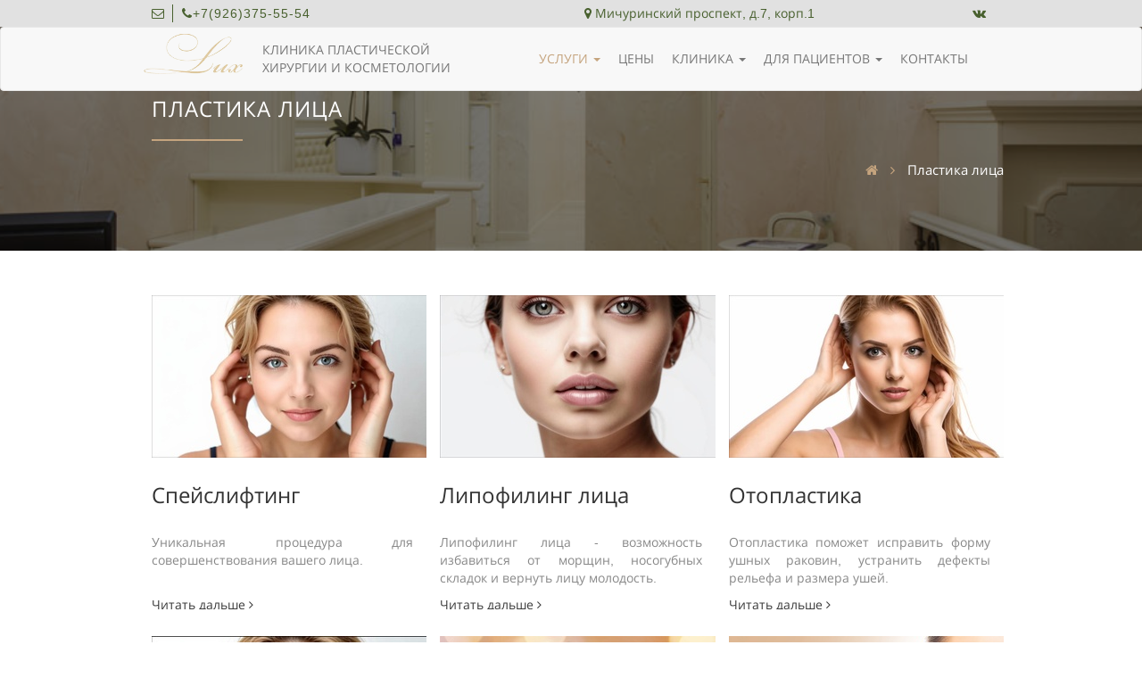

--- FILE ---
content_type: text/html; charset=utf-8
request_url: https://luxclinic.ru/procedures/plastika-litsa/
body_size: 10980
content:

<!doctype html>
<html>
<head>
    <title>Пластика лица</title>
    <meta charset="utf-8">
    <meta name="yandex-verification" content="4a77ae890c89de44" />
    <meta name="keywords" content="пластика лица, пластика лица цена, пластика лица отзывы, пластика лица фото до и после">
    <meta name="description" content="Если вы заметили появление таких следов старения, как коварные морщины, не вздумайте плакаться о безвозвратно ушедшей молодости. Стереть с лица солидный возраст поможет подтяжка лба и бровей, благодаря ей ваше лицо будет выглядеть молодо.">
    <link href="/static/theme/css/bootstrap.min.css" rel="stylesheet">
    <link rel="stylesheet" href="/static/theme/css/font-awesome.min.7d46203b9170.css" type="text/css" />
    <link rel="stylesheet" href="/static/theme/css/fotorama.99ce36758757.css" type="text/css" />
    <link rel="stylesheet" href="/static/theme/css/common.ff5fd8bcdf18.css" type="text/css" />
    <link rel="stylesheet" href="/static/theme/css/fonts.949406cc59a1.css" type="text/css" />
    <script type="text/javascript" src="/static/theme/js/jquery.min.24f2e59beae1.js"></script>
    <script type="text/javascript" src="/static/theme/js/jquery.cookie.de952eda41b0.js"></script>
    <script type="text/javascript" src="/static/theme/js/fotorama.c0f742193173.js"></script>
    <link rel="stylesheet" href="/static/theme/css/swiper.min.fb1852391710.css">
    <script src="/static/theme/js/swiper.min.254f4cb7566a.js"></script>
    <script src="/static/theme/js/bootstrap.min.js"></script>
    
    
        <link rel="stylesheet" href="/static/theme/css/base.67a2175811e1.css" type="text/css" />
        <script type="text/javascript" src="/static/theme/js/common.f0f16e46cde9.js"></script>
        <script type="text/javascript" src="/static/theme/js/slider.fa1db046cf5c.js"></script>
    
</head>
<body>
    
        
            
<div style="position: fixed; z-index: 3; width: 100%; min-width: 986px;">
    <div class="bg-color-1">
        <div class="container">
            <div class="row header-row">
                <div class="col-xs-6">
                    <a href="mailto:info@luxclinic.ru" class="color-1">
                        <i class="fa fa-envelope-o" aria-hidden="true"></i>
                    </a>
                    <span class="phone-box">
                        <a href="tel:+79263755554"><i class="fa fa-phone" aria-hidden="true"></i><span class="phone">+7(926)375-55-54</span></a>
                    </span>
                </div>
                <div class="col-xs-4">
                    <span class="color-1">
                        <i class="fa fa-map-marker" aria-hidden="true"></i> Мичуринский проспект, д.7, корп.1
                    </span>
                </div>
                <div class="col-xs-2 header-social-container text-right">
			<a href="https://vk.com/cliniclux" target="_blank"><span class="social-box"><i class="fa fa-vk" aria-hidden="true"></i></span></a>
                </div>
            </div>
        </div>
    </div>
    <nav class="navbar navbar-default">
        <div class="container relative">
            <div class="navbar-header">
                <a class="navbar-brand" href="/"><img src="/static/theme/images/logo.8e9d761381ce.png" class="img-logo"></a>
                <p class="navbar-text">КЛИНИКА ПЛАСТИЧЕСКОЙ<br>ХИРУРГИИ И КОСМЕТОЛОГИИ</p>
            </div>
            <!-- Main Nav -->
            <div class="collapse navbar-collapse pull-right" id="header-collapse">
                <ul class="nav navbar-nav">
                    <li class="active">
                        <a href="#" class="dropdown-toggle" data-toggle="dropdown" role="button" aria-haspopup="true" aria-expanded="false">УСЛУГИ <span class="caret"></span></a>
                        
                            <ul class="dropdown-menu category">

    <li>
        <a href="/procedures/kosmetologiya/">
            <span>Косметология</span>
            <img src="/media/upload/category/f2/f2bfbd95ab190f03d95e779c706333de.jpg">
            <div class="clearfix"></div>
        </a>
        <hr class="sep-left">

        
        <ul>
            
                
                <li><a href="/procedures/kosmetologiya/miotoks/">Миотокс</a></li>
                
            
                
                <li><a href="/procedures/kosmetologiya/biorevitalizatsiya/">Биоревитализация</a></li>
                
            
                
                <li><a href="/procedures/kosmetologiya/bezoperatsionnaya_blefaroplastika/">Безоперационная блефаропластика</a></li>
                
            
                
                <li><a href="/procedures/kosmetologiya/macrolane/">Макролайн</a></li>
                
            
                
                <li><a href="/procedures/kosmetologiya/bezoperatsionnaya_podtyazhka_litsa/">Безоперационная подтяжка лица</a></li>
                
            
                
                <li><a href="/procedures/kosmetologiya/bezoperatsionnaya-rinoplastika/">Безоперационная ринопластика</a></li>
                
            
                
                <li><a href="/procedures/kosmetologiya/konturnaya-plastika-litsa/">Контурная пластика лица</a></li>
                
            
                
                <li><a href="/procedures/kosmetologiya/plazmoterapiya-regenlab/">Плазмотерапия Regenlab</a></li>
                
            
                
                <li><a href="/procedures/kosmetologiya/japonskaja_filosofija_omolozhenija_laennek_kurasen/">Японское омоложение</a></li>
                
            
                
                <li><a href="/procedures/kosmetologiya/gipergidroz/">Гипергидроз</a></li>
                
            
                
                <li><a href="/procedures/kosmetologiya/uvelicheniye_gub/">Увеличение губ</a></li>
                
            
                
                <li><a href="/procedures/kosmetologiya/nitevoy_lifting/">Нитевой лифтинг</a></li>
                
            
                
                <li><a href="/procedures/kosmetologiya/cosmetic_defect/">Косметические дефекты</a></li>
                
            
                
            
                
            
        </ul>
        
    </li>

    <li>
        <a href="/procedures/apparatnaja_kosmetologija/">
            <span>Аппаратная косметология</span>
            <img src="/media/upload/category/ea/eaba5ebe14932cb0682b55c0e9cf6f86.jpg">
            <div class="clearfix"></div>
        </a>
        <hr class="sep-left">

        
        <ul>
            
                
                <li><a href="/procedures/apparatnaja_kosmetologija/rf-lifting-thermage-termazh/">RF-лифтинг Thermage (Термаж)</a></li>
                
            
                
                <li><a href="/procedures/apparatnaja_kosmetologija/fotoomolozhenie/">Фотоомоложение M22 Lumenis</a></li>
                
            
                
                <li><a href="/procedures/apparatnaja_kosmetologija/lazernoe-omolozhenie-fraxel/">Лазерное омоложение Фраксель</a></li>
                
            
                
                <li><a href="/procedures/apparatnaja_kosmetologija/lazernaya_epilyatsiya/">Лазерная эпиляция (удаление волос)</a></li>
                
            
                
                <li><a href="/procedures/apparatnaja_kosmetologija/chemical_piling/">Химический пилинг, лазерное излучение, хлорофиллин</a></li>
                
            
                
                <li><a href="/procedures/apparatnaja_kosmetologija/fotobiomodelirovinae/">Фото, био-моделирование</a></li>
                
            
                
            
        </ul>
        
    </li>

    <li>
        <a href="/procedures/plastika-litsa/">
            <span>Пластика лица</span>
            <img src="/media/upload/category/38/389b770f6b93f5af0f8023eadbca336f.jpg">
            <div class="clearfix"></div>
        </a>
        <hr class="sep-left">

        
        <ul>
            
                
                <li><a href="/procedures/plastika-litsa/spacelifting/">Спейслифтинг</a></li>
                
            
                
                <li><a href="/procedures/plastika-litsa/face_lipofiling/">Липофилинг лица</a></li>
                
            
                
                <li><a href="/procedures/plastika-litsa/otoplasty/">Отопластика</a></li>
                
            
                
                <li><a href="/procedures/plastika-litsa/facelifting/">Подтяжка лица</a></li>
                
            
                
                <li><a href="/procedures/plastika-litsa/smas_lifting/">Smas лифтинг</a></li>
                
            
                
                <li><a href="/procedures/plastika-litsa/endoskopicheskaya_podtyajka_sredney_zonyi_litsa/">Эндоскопическая подтяжка средней зоны лица</a></li>
                
            
                
                <li><a href="/procedures/plastika-litsa/endoskopicheskaya_podtyajka_lba_i_brovey/">Эндоскопическая подтяжка лба и бровей</a></li>
                
            
                
                <li><a href="/procedures/plastika-litsa/rhinoplasty/">Ринопластика</a></li>
                
            
                
                <li><a href="/procedures/plastika-litsa/blefaroplasty/">Блефаропластика</a></li>
                
            
                
                <li><a href="/procedures/plastika-litsa/dinamichnaja_rinoskulptura/">Динамичная риноскульптура</a></li>
                
            
                
                <li><a href="/procedures/plastika-litsa/contour_plastic/">Контурная пластика</a></li>
                
            
                
                <li><a href="/procedures/plastika-litsa/neck_lifting/">Лифтинг шеи</a></li>
                
            
        </ul>
        
    </li>

    <li>
        <a href="/procedures/plastika-grudi/">
            <span>Пластика груди</span>
            <img src="/media/upload/category/08/086c72fce44235c2417af33a8571f11b.jpg">
            <div class="clearfix"></div>
        </a>
        <hr class="sep-left">

        
        <ul>
            
                
                <li><a href="/procedures/plastika-grudi/uvelicheniye-grudi/">Увеличение груди</a></li>
                
            
                
                <li><a href="/procedures/plastika-grudi/podtyazhka-grudi/">Подтяжка груди</a></li>
                
            
                
                <li><a href="/procedures/plastika-grudi/korrektsiya-soskov-i-areol/">Коррекция сосков и ареол</a></li>
                
            
                
                <li><a href="/procedures/plastika-grudi/umensheniye-grudi/">Уменьшение груди</a></li>
                
            
        </ul>
        
    </li>

    <li>
        <a href="/procedures/korrektsiya-figury/">
            <span>Коррекция фигуры</span>
            <img src="/media/upload/category/5e/5eff8c6c24eae57dee4d1e91026575ac.jpg">
            <div class="clearfix"></div>
        </a>
        <hr class="sep-left">

        
        <ul>
            
                
                <li><a href="/procedures/korrektsiya-figury/liposuction/">Липосакция</a></li>
                
            
                
                <li><a href="/procedures/korrektsiya-figury/leg_plastic/">Круропластика</a></li>
                
            
                
                <li><a href="/procedures/korrektsiya-figury/podtyazhka_beder/">Подтяжка бедер</a></li>
                
            
                
                <li><a href="/procedures/korrektsiya-figury/buttocks_plasty/">Глютеопластика</a></li>
                
            
                
                <li><a href="/procedures/korrektsiya-figury/lipofiling_body/">Липофилинг</a></li>
                
            
                
                <li><a href="/procedures/korrektsiya-figury/lift_shoulders/">Подтяжка рук</a></li>
                
            
                
                <li><a href="/procedures/korrektsiya-figury/abdomenoplasty/">Пластика живота</a></li>
                
            
                
                <li><a href="/procedures/korrektsiya-figury/intim_plasty/">Интимная пластика</a></li>
                
            
        </ul>
        
    </li>

    <li>
        <a href="/procedures/intimnaya-plastika/">
            <span>Интимная пластика</span>
            <img src="/media/upload/category/00/00357fcdb86532d20b0aa505fe45a9f8.jpg">
            <div class="clearfix"></div>
        </a>
        <hr class="sep-left">

        
    </li>

    <li>
        <a href="/procedures/plastika-dlya-muzhchin/">
            <span>Пластика для мужчин</span>
            <img src="/media/upload/category/05/05a539f24e8ecb02c1ed4934b2885481.jpg">
            <div class="clearfix"></div>
        </a>
        <hr class="sep-left">

        
        <ul>
            
                
                <li><a href="/procedures/plastika-dlya-muzhchin/liposuction_man/">Липосакция у мужчин</a></li>
                
            
                
                <li><a href="/procedures/plastika-dlya-muzhchin/rhinoplasty_man/">Ринопластика у мужчин</a></li>
                
            
                
                <li><a href="/procedures/plastika-dlya-muzhchin/hair_extension/">Трансплантация волос</a></li>
                
            
                
                <li><a href="/procedures/plastika-dlya-muzhchin/breast_reduction_man/">Уменьшение груди у мужчин</a></li>
                
            
                
                <li><a href="/procedures/plastika-dlya-muzhchin/facelift_man/">Подтяжка лица для мужчин</a></li>
                
            
        </ul>
        
    </li>

</ul>

                        
                    </li>
                    <li><a href="/price/">ЦЕНЫ</a></li>
                    <li class="dropdown">
                        <a href="#" class="dropdown-toggle" data-toggle="dropdown" role="button" aria-haspopup="true" aria-expanded="false">КЛИНИКА <span class="caret"></span></a>
                        <ul class="dropdown-menu">
                            <li><a href="/about/">О клинике</a></li>
                            <li><a href="/spetsialisty/">Специалисты</a></li>
                            <li><a href="/about/licenzii/">Лицензии</a></li>
                            <li><a href="/about/pochemu_nam_doveryayut/">Почему мы?</a></li>
                        </ul>
                    </li>
                    <li>
                        <a href="#" class="dropdown-toggle" data-toggle="dropdown" role="button" aria-haspopup="true" aria-expanded="false">ДЛЯ ПАЦИЕНТОВ <span class="caret"></span></a>
                        <ul class="dropdown-menu">
                            <li><a href="/covid-19/" style="color: #FF4545;">COVID-19</a></li>
                            <li><a href="/dlya-patsiyentov/informatsiya-dlya-inogorodnih-patsientov/">Для иногородних</a></li>
                            <li><a href="#">3D тур</a></li>
                            <li><a href="/video/">Видео</a></li>
                            <li><a href="/gallery/">Фотогалерея</a></li>
                            <li><a href="/articles/">Статьи о процедурах</a></li>
                        </ul>
                    </li>
                    <li><a href="/contacts/">КОНТАКТЫ</a></li>
                </ul>
            </div>
        </div>
</nav>
</div>

        
    
    
        <div class="title-bg">
    <div class="container">
        <div class="row item-content">
            <div class="row">
                <div class="col-xs-9">
                    <div class="title-wrapper">
                        <div>
                            <h2>Пластика лица</h2>
                            <hr class="sep">
                            <p></p>
                        </div>
                    </div>
                </div>
                <div class="col-xs-3 breadcrumbs-wrapper">
                    <div><a href="#"><i class="fa fa-home"></i> <i class="fa fa-angle-right" aria-hidden="true"></i></a> Пластика лица</div>
                </div>
            </div>
        </div>
    </div>
</div>
        <section class="specialisty">
            <div class="container">
                <div class="row">
                
                    <div class="col-xs-4" style="margin-bottom: 30px; overflow: hidden;">
                        <div class="item-wrapper">
                            <a href="/procedures/plastika-litsa/spacelifting/">
                                
                                    <img src="/media/cache/3d/55/3d550a28a67764a39c18f227f14a78e2.jpg" alt="Спейслифтинг">
                                
                            </a>
                            <div class="item-title" style="height: 170px; overflow: hidden;">
                                <a href="/procedures/plastika-litsa/spacelifting/" style="color: #333;"><h3 style="height: 40px; overflow: hidden;">Спейслифтинг</h3></a>
                                <p style="color: #888; height: 60px; overflow: hidden;">Уникальная процедура для совершенствования вашего лица.</p>
                                <a href="/procedures/plastika-litsa/spacelifting/" style="color: #3c3c3c;">Читать дальше <i class="fa fa-angle-right" aria-hidden="true"></i></a>
                            </div>
                        </div>
                    </div>
                
                    <div class="col-xs-4" style="margin-bottom: 30px; overflow: hidden;">
                        <div class="item-wrapper">
                            <a href="/procedures/plastika-litsa/face_lipofiling/">
                                
                                    <img src="/media/cache/b8/ec/b8ece8edf27bd633d9abdbcc12721189.jpg" alt="Липофилинг лица">
                                
                            </a>
                            <div class="item-title" style="height: 170px; overflow: hidden;">
                                <a href="/procedures/plastika-litsa/face_lipofiling/" style="color: #333;"><h3 style="height: 40px; overflow: hidden;">Липофилинг лица</h3></a>
                                <p style="color: #888; height: 60px; overflow: hidden;">Липофилинг лица - возможность избавиться от морщин, носогубных складок и вернуть лицу молодость.</p>
                                <a href="/procedures/plastika-litsa/face_lipofiling/" style="color: #3c3c3c;">Читать дальше <i class="fa fa-angle-right" aria-hidden="true"></i></a>
                            </div>
                        </div>
                    </div>
                
                    <div class="col-xs-4" style="margin-bottom: 30px; overflow: hidden;">
                        <div class="item-wrapper">
                            <a href="/procedures/plastika-litsa/otoplasty/">
                                
                                    <img src="/media/cache/0d/67/0d6713672f1c8a30678e5a3d22acef4e.jpg" alt="Отопластика">
                                
                            </a>
                            <div class="item-title" style="height: 170px; overflow: hidden;">
                                <a href="/procedures/plastika-litsa/otoplasty/" style="color: #333;"><h3 style="height: 40px; overflow: hidden;">Отопластика</h3></a>
                                <p style="color: #888; height: 60px; overflow: hidden;">Отопластика поможет исправить форму ушных раковин, устранить дефекты рельефа и размера ушей.</p>
                                <a href="/procedures/plastika-litsa/otoplasty/" style="color: #3c3c3c;">Читать дальше <i class="fa fa-angle-right" aria-hidden="true"></i></a>
                            </div>
                        </div>
                    </div>
                
                    <div class="col-xs-4" style="margin-bottom: 30px; overflow: hidden;">
                        <div class="item-wrapper">
                            <a href="/procedures/plastika-litsa/facelifting/">
                                
                                    <img src="/media/cache/0a/26/0a265faba1a05c511f54f78011fd9cc5.jpg" alt="Подтяжка лица">
                                
                            </a>
                            <div class="item-title" style="height: 170px; overflow: hidden;">
                                <a href="/procedures/plastika-litsa/facelifting/" style="color: #333;"><h3 style="height: 40px; overflow: hidden;">Подтяжка лица</h3></a>
                                <p style="color: #888; height: 60px; overflow: hidden;">Операция по восстановлению контуров лица и шеи, омоложению внешности и устранению морщин.</p>
                                <a href="/procedures/plastika-litsa/facelifting/" style="color: #3c3c3c;">Читать дальше <i class="fa fa-angle-right" aria-hidden="true"></i></a>
                            </div>
                        </div>
                    </div>
                
                    <div class="col-xs-4" style="margin-bottom: 30px; overflow: hidden;">
                        <div class="item-wrapper">
                            <a href="/procedures/plastika-litsa/smas_lifting/">
                                
                                    <img src="/media/cache/a0/88/a0881034694411acc4c865cb8aa6fae9.jpg" alt="Smas лифтинг">
                                
                            </a>
                            <div class="item-title" style="height: 170px; overflow: hidden;">
                                <a href="/procedures/plastika-litsa/smas_lifting/" style="color: #333;"><h3 style="height: 40px; overflow: hidden;">Smas лифтинг</h3></a>
                                <p style="color: #888; height: 60px; overflow: hidden;">Смас подтяжка позволяет смоделировать натуральный овал лица, свойственный пациенту.</p>
                                <a href="/procedures/plastika-litsa/smas_lifting/" style="color: #3c3c3c;">Читать дальше <i class="fa fa-angle-right" aria-hidden="true"></i></a>
                            </div>
                        </div>
                    </div>
                
                    <div class="col-xs-4" style="margin-bottom: 30px; overflow: hidden;">
                        <div class="item-wrapper">
                            <a href="/procedures/plastika-litsa/endoskopicheskaya_podtyajka_sredney_zonyi_litsa/">
                                
                                    <img src="/media/cache/45/aa/45aaac9219fc1777ef5cd8d702a01c3d.jpg" alt="Эндоскопическая подтяжка средней зоны лица">
                                
                            </a>
                            <div class="item-title" style="height: 170px; overflow: hidden;">
                                <a href="/procedures/plastika-litsa/endoskopicheskaya_podtyajka_sredney_zonyi_litsa/" style="color: #333;"><h3 style="height: 40px; overflow: hidden;">Эндоскопическая подтяжка средней зоны лица</h3></a>
                                <p style="color: #888; height: 60px; overflow: hidden;">Чтобы убрать непривлекательные изменения от нижнего века и до носогубной складки, необходимо провести эндоскопическую подтяжку средней зоны лица.</p>
                                <a href="/procedures/plastika-litsa/endoskopicheskaya_podtyajka_sredney_zonyi_litsa/" style="color: #3c3c3c;">Читать дальше <i class="fa fa-angle-right" aria-hidden="true"></i></a>
                            </div>
                        </div>
                    </div>
                
                    <div class="col-xs-4" style="margin-bottom: 30px; overflow: hidden;">
                        <div class="item-wrapper">
                            <a href="/procedures/plastika-litsa/endoskopicheskaya_podtyajka_lba_i_brovey/">
                                
                                    <img src="/media/cache/79/23/7923fe56ab474a65f9114c9b0c1559a5.jpg" alt="Эндоскопическая подтяжка лба и бровей">
                                
                            </a>
                            <div class="item-title" style="height: 170px; overflow: hidden;">
                                <a href="/procedures/plastika-litsa/endoskopicheskaya_podtyajka_lba_i_brovey/" style="color: #333;"><h3 style="height: 40px; overflow: hidden;">Эндоскопическая подтяжка лба и бровей</h3></a>
                                <p style="color: #888; height: 60px; overflow: hidden;">Стереть с лица солидный возраст поможет подтяжка лба и бровей, благодаря ей ваша верхняя треть лица будет выглядеть так же, как в юности.</p>
                                <a href="/procedures/plastika-litsa/endoskopicheskaya_podtyajka_lba_i_brovey/" style="color: #3c3c3c;">Читать дальше <i class="fa fa-angle-right" aria-hidden="true"></i></a>
                            </div>
                        </div>
                    </div>
                
                    <div class="col-xs-4" style="margin-bottom: 30px; overflow: hidden;">
                        <div class="item-wrapper">
                            <a href="/procedures/plastika-litsa/rhinoplasty/">
                                
                                    <img src="/media/cache/61/30/61302ceb26f2afab0cb4892ef75cbc50.jpg" alt="Ринопластика">
                                
                            </a>
                            <div class="item-title" style="height: 170px; overflow: hidden;">
                                <a href="/procedures/plastika-litsa/rhinoplasty/" style="color: #333;"><h3 style="height: 40px; overflow: hidden;">Ринопластика</h3></a>
                                <p style="color: #888; height: 60px; overflow: hidden;">Ринопластика устраняет искривление перегородки носа, врожденные или приобретенные дефекты.</p>
                                <a href="/procedures/plastika-litsa/rhinoplasty/" style="color: #3c3c3c;">Читать дальше <i class="fa fa-angle-right" aria-hidden="true"></i></a>
                            </div>
                        </div>
                    </div>
                
                    <div class="col-xs-4" style="margin-bottom: 30px; overflow: hidden;">
                        <div class="item-wrapper">
                            <a href="/procedures/plastika-litsa/blefaroplasty/">
                                
                                    <img src="/media/cache/14/95/14955d63480fe7548ba7ee8bb42ffcf4.jpg" alt="Блефаропластика">
                                
                            </a>
                            <div class="item-title" style="height: 170px; overflow: hidden;">
                                <a href="/procedures/plastika-litsa/blefaroplasty/" style="color: #333;"><h3 style="height: 40px; overflow: hidden;">Блефаропластика</h3></a>
                                <p style="color: #888; height: 60px; overflow: hidden;">Блефаропластика - операция в ходе которой удаляется избыток жировой ткани на нижнем и верхнем веке.</p>
                                <a href="/procedures/plastika-litsa/blefaroplasty/" style="color: #3c3c3c;">Читать дальше <i class="fa fa-angle-right" aria-hidden="true"></i></a>
                            </div>
                        </div>
                    </div>
                
                    <div class="col-xs-4" style="margin-bottom: 30px; overflow: hidden;">
                        <div class="item-wrapper">
                            <a href="/procedures/plastika-litsa/dinamichnaja_rinoskulptura/">
                                
                                    <img src="/media/cache/22/b6/22b67ab0259a8c82c182e9283b1151a6.jpg" alt="Динамичная риноскульптура">
                                
                            </a>
                            <div class="item-title" style="height: 170px; overflow: hidden;">
                                <a href="/procedures/plastika-litsa/dinamichnaja_rinoskulptura/" style="color: #333;"><h3 style="height: 40px; overflow: hidden;">Динамичная риноскульптура</h3></a>
                                <p style="color: #888; height: 60px; overflow: hidden;">Улучшенный метод классической ринопластики позволяющий уменьшить срок реабилитации и сократить травматичность мягких тканей.</p>
                                <a href="/procedures/plastika-litsa/dinamichnaja_rinoskulptura/" style="color: #3c3c3c;">Читать дальше <i class="fa fa-angle-right" aria-hidden="true"></i></a>
                            </div>
                        </div>
                    </div>
                
                    <div class="col-xs-4" style="margin-bottom: 30px; overflow: hidden;">
                        <div class="item-wrapper">
                            <a href="/procedures/plastika-litsa/contour_plastic/">
                                
                                    <img src="/media/cache/5f/08/5f08693e992a78f325fe1087ccbbaa10.jpg" alt="Контурная пластика">
                                
                            </a>
                            <div class="item-title" style="height: 170px; overflow: hidden;">
                                <a href="/procedures/plastika-litsa/contour_plastic/" style="color: #333;"><h3 style="height: 40px; overflow: hidden;">Контурная пластика</h3></a>
                                <p style="color: #888; height: 60px; overflow: hidden;">Для улучшения контуров лица применяется контурная пластика с использованием постановки имплантов (эндопротезов).</p>
                                <a href="/procedures/plastika-litsa/contour_plastic/" style="color: #3c3c3c;">Читать дальше <i class="fa fa-angle-right" aria-hidden="true"></i></a>
                            </div>
                        </div>
                    </div>
                
                    <div class="col-xs-4" style="margin-bottom: 30px; overflow: hidden;">
                        <div class="item-wrapper">
                            <a href="/procedures/plastika-litsa/neck_lifting/">
                                
                                    <img src="/media/cache/62/b6/62b6e0aa20b548365531745089b3cb5f.jpg" alt="Лифтинг шеи">
                                
                            </a>
                            <div class="item-title" style="height: 170px; overflow: hidden;">
                                <a href="/procedures/plastika-litsa/neck_lifting/" style="color: #333;"><h3 style="height: 40px; overflow: hidden;">Лифтинг шеи</h3></a>
                                <p style="color: #888; height: 60px; overflow: hidden;">Пластическая хирургия может привести в должную форму вашу шею, избавив ее от морщин, избытка кожи или жира.</p>
                                <a href="/procedures/plastika-litsa/neck_lifting/" style="color: #3c3c3c;">Читать дальше <i class="fa fa-angle-right" aria-hidden="true"></i></a>
                            </div>
                        </div>
                    </div>
                
                    <div class="col-xs-12">
                        <p>Возрастные изменения прежде всего отражаются на&nbsp;коже лица&nbsp;&mdash; появляются морщины вокруг глаз, кожа щек становится дряблой и&nbsp;появляются брыли, углубляются мимические морщины, взгляд приобретает усталый вид из-за опущения бровей и&nbsp;мешков под глазами. Внешние признаки старения можно замедлить с&nbsp;помощью косметических процедур и&nbsp;средств ухода за&nbsp;кожей. Однако старение неразрывно связано с&nbsp;глубинными изменениями, которые невозможно убрать обычными косметическими методами.</p>
<div class="clearfix"></div>
<blockquote>
<p>Пластика лица сегодня выполняется максимально безопасно, без послеоперационных осложнений и не оставляет никаких намеков на оперативное вмешательство.</p>
</blockquote>
<p>Современная пластическая хирургия предлагает большой спектр омолаживающих процедур, позволяющих повернуть время вспять, обрести молодость и&nbsp;красоту. Каким образом пластический хирург будет проводить в&nbsp;том или ином случае операцию, будет зависеть от&nbsp;возраста, пожеланий пациента, особенностей строения лица.</p>
<p>Последние разработки пластической хирургии позволяют минимизировать травматизм при пластике лица.&nbsp;Эндоскопическая подтяжка лица имеет почти неограниченные возможности&nbsp;по&nbsp;устранению глубоких морщин на&nbsp;лбу, грыж под глазами, обвисшей кожи контура лица и&nbsp;складок на&nbsp;шее. Эндоскопическая методика омоложения позволяет проводить операцию через небольшие, незаметные разрезы. Послеоперационный период в&nbsp;этом случае гораздо короче, чем при обычной пластике лица.</p>
<p>Комплекс по&nbsp;омоложению лица может включать в&nbsp;себя несколько процедур, что сделает пластику более эффективной и&nbsp;естественной. Подтяжка лица, контурная пластика, блефаропластика, ринопластика, лазерное омоложение, липофилинг&nbsp;&mdash; все представленные манипуляции составляют общее понятие пластики лица. Не&nbsp;всегда достаточно одной операции для желаемых результатов омоложения.&nbsp;Часто подтяжка лица сопровождается блефаропластикой или общая контурная пластика лица требует омоложение кожи вокруг глаз.</p>
<div class="consul-block">Запись на&nbsp;бесплатную консультацию по&nbsp;телефону<br />+7(495)921-75-57</div>
<p>Подобрать оптимальный комплекс для омоложения лица поможет опытный, компетентный медицинский персонал нашей клиники. На&nbsp;индивидуальной консультации с&nbsp;пластическим хирургом пациент получит всю необходимую информацию о&nbsp;предстоящей пластике. В&nbsp;среднем пластика лица длится 2&nbsp;&mdash; 4&nbsp;часа. Операция проводится под общим наркозом. Реабилитационный период 10&nbsp;&mdash; 12&nbsp;дней. Все это время пациент находится под наблюдением&nbsp;<a title="Специалисты клиники" href="http://www.luxclinic.ru/spetsialisty/">специалистов клиники</a>.</p>
                    </div>
                    <div class="col-xs-12">
                        <div class="price" style="border-top: 3px solid #c5a47e; border-bottom: 3px solid #cfcfcf;">
                            

<div class="price">
    
        <h3 class="price__title">Стоимость Пластика лица</h3>
    
    <table>
        
            
            <tr>
                
                    <td colspan="2"><b>Пластика лица и шеи</b></td>
                
            </tr>
            
        
    </table>
</div>

                        </div>
                    </div>
                </div>
            </div>
        </section>
        
            
<section class="sect-intro">
    <div class="container">
        <div class="row">
            <div class="col-xs-12">
                <h2>Новости</h2>
                <hr class="sep">
                <p>События и мероприятия нашей клиники.</p>
                <a class="btn" href="/news/">Посмотреть все новости</a>
            </div>
        </div>
    </div>
</section>
<section class="sect-news">
    <div class="container">
        <div class="row">
            
            <div class="col-xs-4" style="position: relative;">
                <a href="/news/pozdravlyaem-s-vsemirnym-dnem-anesteziologa/" class="stock-wrapper">
                    
                        <img class="specialists-img img-responsive" src="/media/cache/11/1f/111fa9bbd3566ec6cdfe5de441b4c34d.jpg" alt="16 октября 1846 года была&amp;nbsp;проведена&amp;nbsp;первая операция&amp;nbsp;под эфирным наркозом." />
                    
                    <div class="description">
                        <div>
                            
                            <h3><a href="/news/pozdravlyaem-s-vsemirnym-dnem-anesteziologa/">Поздравляем с всемирным днем Анестезиолога!</a></h3>
                            <p>16 октября 1846 года была&nbsp;проведена&nbsp;первая операция&nbsp;под эфирным наркозом.</p>
                            
                            <a href="/news/pozdravlyaem-s-vsemirnym-dnem-anesteziologa/" class="btn btn-gold pull-right">Читать <i class="fa fa-arrow-right" aria-hidden="true"></i></a>
                            <div class="clearfix"></div>
                        </div>
                    </div>
                </a>
            </div>
            
            <div class="col-xs-4" style="position: relative;">
                <a href="/news/synergy-women-forum-2018/" class="stock-wrapper">
                    
                        <img class="specialists-img img-responsive" src="/media/cache/52/31/52310ba057aeaa5b708bc04c6e4f8562.jpg" alt="Самое масштабное событие этой весны, которое состоится 27 марта, SYNERGY WOMEN FORUM 2018!" />
                    
                    <div class="description">
                        <div>
                            
                            <h3><a href="/news/synergy-women-forum-2018/">SYNERGY WOMEN FORUM 2018</a></h3>
                            <p>Самое масштабное событие этой весны, которое состоится 27 марта, SYNERGY WOMEN FORUM 2018!</p>
                            
                            <a href="/news/synergy-women-forum-2018/" class="btn btn-gold pull-right">Читать <i class="fa fa-arrow-right" aria-hidden="true"></i></a>
                            <div class="clearfix"></div>
                        </div>
                    </div>
                </a>
            </div>
            
            <div class="col-xs-4" style="position: relative;">
                <a href="/news/news_mineeva/" class="stock-wrapper">
                    
                        <img class="specialists-img img-responsive" src="/media/cache/22/1d/221dee2e4ac1899e1c8bd2f0d54bea27.jpg" alt="&lt;p&gt;Хотите узнать какие процедуры позволяют мне выдерживать бешеный ритм предвыборной гонки?&lt;/p&gt;" />
                    
                    <div class="description">
                        <div>
                            
                            <h3><a href="/news/news_mineeva/">Клинику посетила Татьяна Минеева</a></h3>
                            <p><p>Хотите узнать какие процедуры позволяют мне выдерживать бешеный ритм предвыборной гонки?</p></p>
                            
                            <a href="/news/news_mineeva/" class="btn btn-gold pull-right">Читать <i class="fa fa-arrow-right" aria-hidden="true"></i></a>
                            <div class="clearfix"></div>
                        </div>
                    </div>
                </a>
            </div>
            
        </div>
















































    </div>
</section>
        
    
    
        
            <footer class="footer-main">
        <div class="container">
            <div class="col-xs-6">
                <h2>Lux Clinic</h2>
                <p>Пластическая хирургия и косметология в Москве.</p>
                <ul class="link-list">
                    <li><a href="#"><i class="fa fa-caret-square-o-right"></i> Нормативные документы</a></li>
                    <li><a href="#"><i class="fa fa-caret-square-o-right"></i> Договор публичной оферты</a></li>
                    <li><a href="#"><i class="fa fa-caret-square-o-right"></i> Задать вопрос</a></li>
                    <li><a href="#"><i class="fa fa-caret-square-o-right"></i> Вакансии для врачей</a></li>
                </ul>
            </div>
            <div class="col-xs-6 right-box">
                <div class="row">
                    <div class="col-xs-12">
                        <div class="company-info">
                            <ul>
                                <li><i class="fa fa-map-o"></i> <span>Москва, ул.Мичуринский проспект, д.7, корп.1.</span></li>
                                <li><i class="fa fa-phone"></i> +7 (926) 375-55-54</li>
                                <li><i class="fa fa-phone"></i> +7 (495) 463-27-93</li>
                                <li><i class="fa fa-envelope"></i> <a href="mailto:info@luxclinic.ru">info@luxclinic.ru</a></li>
                                <li><i class="fa fa-globe"></i>  <a href="http://www.luxclinic.ru"> http://www.luxclinic.ru</a></li>
                            </ul>
                        </div>
                    </div>
                    <div class="col-xs-12 text-center copyright">18+ Есть противопоказания.<br> Посоветуйтесь с врачом.<br>2012 - 2026 luxclinic.ru <i class="fa fa-copyright"></i></div>
                    <div class="col-xs-12 text-center social-list">
                        <a href="https://vk.com/cliniclux" target="_blank"><span class="social-box"><i class="fa fa-vk" aria-hidden="true"></i></span></a>
                    </div>
                </div>
            </div>
        </div>
    </footer>
        
    
    
    <!-- Yandex.Metrika counter --> <script type="text/javascript"> (function (d, w, c) { (w[c] = w[c] || []).push(function() { try { w.yaCounter21203383 = new Ya.Metrika({ id:21203383, clickmap:true, trackLinks:true, accurateTrackBounce:true, webvisor:true }); } catch(e) { } }); var n = d.getElementsByTagName("script")[0], s = d.createElement("script"), f = function () { n.parentNode.insertBefore(s, n); }; s.type = "text/javascript"; s.async = true; s.src = "https://mc.yandex.ru/metrika/watch.js"; if (w.opera == "[object Opera]") { d.addEventListener("DOMContentLoaded", f, false); } else { f(); } })(document, window, "yandex_metrika_callbacks"); </script> <noscript><div><img src="https://mc.yandex.ru/watch/21203383" style="position:absolute; left:-9999px;" alt="" /></div></noscript> <!-- /Yandex.Metrika counter -->
	<script>
        (function(i,s,o,g,r,a,m){i['GoogleAnalyticsObject']=r;i[r]=i[r]||function(){
        (i[r].q=i[r].q||[]).push(arguments)},i[r].l=1*new Date();a=s.createElement(o),
        m=s.getElementsByTagName(o)[0];a.async=1;a.src=g;m.parentNode.insertBefore(a,m)
        })(window,document,'script','//www.google-analytics.com/analytics.js','ga');

        ga('create', 'UA-66747608-1', 'auto');
        ga('send', 'pageview');
        ga('require', 'displayfeatures');
        ga('require', 'linkid');
    </script>
    <script src="//code.jivosite.com/widget.js" data-jv-id="dyrMNdWOl0" async></script>
    
    
</body>
</html>


--- FILE ---
content_type: text/css
request_url: https://luxclinic.ru/static/theme/css/common.ff5fd8bcdf18.css
body_size: 1181
content:
.swiper-pagination-bullet-active {
    background: #c5a47e !important;
}
/* catalog */
.content__image-box div img {
    max-width: 100%;
    margin: 0 auto;
    display: block;
}
.content__image-box div {
    width: 100%;
}
.content__image-box {
    column-gap: 12px;
    display: flex;
    flex-flow: row nowrap;
    align-items: center;
    margin: 12px 0;
}
.catalog__price {
    margin: 0 12px 24px;
}
.catalog__slider img {
    max-width: 100%;
}
.catalog__slider .swiper-slide {
    text-align: center;
}
.catalog__slider {
    position: relative;
}
.catalog__slider .swiper-pagination {
    bottom: -12px !important;
}
.catalog__slider .swiper-button-next {
    color: #c5a47e;
}
.catalog__slider .swiper-button-prev {
    color: #c5a47e;
}
/* catalog */
/* price */
.price .price__title {
    margin-top: 0;
}
.price h3 {
    text-align: left;
}
.price td {
    padding: 10px;
    font-size: 14px;
    letter-spacing: 1px;
}
.price tr:nth-child(odd) {
   background: #f9fafa;
}
.price td:nth-child(2n) {
    border-left: 2px solid #fff;
    width: 20%;
    padding-left: 15px;
    white-space: nowrap;
    text-align: right;
}
.price table {
    width: 100%;
}
/* price */

--- FILE ---
content_type: text/css
request_url: https://luxclinic.ru/static/theme/css/base.67a2175811e1.css
body_size: 34434
content:
body {
    padding: 0;
    margin: 0;
    font-family: "Open Sans", sans-serif;
}
p {
    font-size: 14px;
    font-family: "Open Sans", sans-serif;
    margin-bottom: 10px;
    text-align: justify;
}
a {
    font-family: "Open Sans", sans-serif;
    color: #c5a47e;
}
a:hover {
    text-decoration: none;
    color: #5b7b2b;
}
h2 {
    text-align: center;
    font-size: 28px;
    font-family: "Open Sans", sans-serif;
    text-transform: uppercase;
    letter-spacing: 1px;
    margin-top: 20px;
}
h3 {
    font-family: "Open Sans", sans-serif;
    font-weight: normal;
    text-align: left;
    font-size: 24px;
    margin: 30px 0 15px 0;
}
h3 small {font-size: 55%}
h4 {
    margin-top: 15px; !important;
    font-family: "Open Sans", sans-serif;
    font-weight: 400;
}
ul {
    padding-left: 20px;
}
ol {
    padding-left: 0;
}
/* ol-lux */
.ol-lux {
    counter-reset: myCounter;
}
.ol-lux>li {
    list-style: none;
}
.ol-lux>li:before {
    counter-increment: myCounter;
    content:counter(myCounter);
    background: #FFFFFF;
    display: inline-block;
    text-align: center;
    margin: 5px 10px 5px 0;
    line-height: 28px;
    width: 30px;
    height: 30px;
    border-radius: 30px;
    border: 1px solid #c5a47e;
    color: #c5a47e;
    font-weight: bold;
}
/* ol-lux */
.container {
    width: 970px !important;
}
.navbar-collapse.collapse {
  display: block!important;
}

.navbar-nav>li, .navbar-nav {
  float: left !important;
}

.navbar-nav.navbar-right:last-child {
  margin-right: -15px !important;
}

.navbar-right {
  float: right!important;
}
.pull-left {float: left}
.pull-right {float: right;}
.item.fullscreen-bg {
    position: fixed;
    top: 102px;
    right: 0;
    bottom: 0;
    left: 0;
    overflow: hidden;
    z-index: -100;
}
.fullscreen-bg__video {
    position: absolute;
    top: 0;
    left: 0;
    width: 100%;
    height: 100%;
}
@media (min-aspect-ratio: 16/9) {
    .fullscreen-bg__video {
        height: 300%;
        top: -100%;
    }
}

@media (max-aspect-ratio: 16/9) {
    .fullscreen-bg__video {
        width: 300%;
        left: -100%;
    }
}

.relative {position: relative;}
.bg-color-1 {background-color: #e1e1e1 !important;}
.bg-color-2 {background-color: #ffffff !important;}
.color-1 {color: #48602e !important;}
.header-row {padding: 5px 0;}
.header-row .phone-box a {color: #48602e;}
.phone-box {
    letter-spacing: 1px;
    color: #48602e;
    display: inline-block;
    margin-left: 5px;
    padding-left: 10px;
    border-left: 1px solid;
    margin-right: 10px;
}
.phone {
    letter-spacing: 1px;
    font-size: 14px;
}
.social-box {
    display: inline-block;
    margin: 0 5px;
}
.overlay {
    background: #000;
    opacity: 0.1;
    position: absolute;
    height: 100%;
    width: 100%;
    top: 0;
    left: 0;
}
.item-content .overlay.alpha {
    opacity: 0.2;
    z-index: 20;
    height: 250px;
}
.header-main {
    position: relative;
    z-index: 1;
}
#header-collapse .logo-text {
    text-transform: uppercase;
    font-size: 16px;
    padding-left: .099em;
    vertical-align: middle;
    color: #fff;
}
#header-collapse {margin-top: 15px;}
#header-collapse li>a:hover {
    color: #c5a47e !important;
}
#header-collapse .active>a {
    background: none;
    color: #c5a47e !important
}
.navbar.navbar-default {margin-bottom: 0;}
#header-collapse .navbar-nav>li>a {
    padding: 10px 0;
    margin: 0 10px;
    position: relative;
    display: inline-block
}
#header-collapse .navbar-nav>li>a:after{
    position: absolute;
    top: 100%;
    left: 0;
    width: 100%;
    height: 1px;
    background-color: #c5a47e;
    content: '';
    opacity: 0;
    -webkit-transform: translateX(-100px);
    -moz-transform: translateX(-100px);
    -ms-transform: translateX(-100px);
    -o-transform: translateX(-100px);
    transform: translateX(-100px);
    -webkit-transition: opacity 0.3s, -webkit-transform .3s;
    -moz-transition: opacity 0.3s, -moz-transform .3s;
    transition: opacity 0.3s, transform .3s
}
#header-collapse .navbar-nav>li>a:hover:after {
    opacity: 1;
    -webkit-transform: translateX(0px);
    -moz-transform: translateX(0px);
    -ms-transform: translateX(0px);
    -o-transform: translateX(0px);
    transform: translateX(0px)
}
.navbar-header .navbar-brand {
    padding: 5px 5px;
    height: auto;
}
.navbar-header .navbar-text {
    margin-right: 5px;
    margin-left: 5px;
}
.navbar-header .img-logo {
    max-height: 50px;
}
.slider-title-wrapper {
    margin-bottom: 300px;
}
.intro-title {
    color: #fff !important;
    text-transform: uppercase;
    letter-spacing: 2px;
    text-align: right;
    margin-bottom: 5px;
}
.intro-title span {
    background-color: rgba(192,164,126, 0.6);
    padding: 0 10px;
    font-weight: 100;
}
.intro-title:nth-child(3) {font-size: 24px;}
.intro-title:nth-child(2) {font-size: 40px;}
.intro-title:nth-child(1) {
    font-size: 20px;
    text-transform: lowercase;
}
hr.sep {
    -webkit-transition: all 1s ease;
    -moz-transition: all 1s ease;
    transition: all 1s ease;
    display: block;
    width: 15%;
    margin: 15px auto;
    border: 1px solid #c5a47e
}
.sect-intro {
    background-color: #ffffff;
    text-align: center;
    padding: 30px 0;
}
.sect-intro p {
    padding: 0 10%;
    font-size: 110%;
    color: #999;
    margin: 0 0 .75em;
    text-align: center;
}
.sect-news {
    background-color: #ffffff;
    height: 500px;
}
.sect-news .description {
    position: absolute;
    top: 200px;
    left: 0;
    padding: 10px 15px;
}
.sect-news .description>div {
    background-color: #ffffff;
    margin: 10px 15px;
    padding: 10px 15px;
    box-shadow: 0 0 10px rgba(0,0,0,0.5);
}
.sect-news .description>div h3 {
    font-size: 18px;
    color: #c5a47e;
    height: 35px;
    overflow: hidden;
}
.sect-news .description>div p {
    max-height: 38px;
    overflow: hidden;
}
.footer-main {
    min-width: 986px;
    height: 290px;
    width: 100%;
    bottom: 0;
    z-index: 0;
    -webkit-backface-visibility: hidden;
    backface-visibility: hidden;
    background-size: 385px auto;
    background-position: 50% -30%;
    background-color: #353535;
    background-image: url("../images/Unknown.cf37b7ad83b5.png");
    background-repeat: no-repeat;
    color: #e6e7e8;
    font-size: .9em;
    overflow-y: hidden
}
.dropdown-menu.category {
    box-shadow: none;
    margin: 0;
    padding: 0;
    background: none;
}
.dropdown-menu.category>li .sep-left {
    margin: 0;
    display: block;
    border: 1px solid #c5a47e;
    width: 15px;
    -webkit-transition: all 1s ease;
    -moz-transition: all 1s ease;
    transition: all 1s ease
}
.dropdown-menu.category>li {
    display: block;
    padding: 0;
}
.dropdown-menu.category>li:last-child .sep-left {
    margin-bottom: 0;
}
.dropdown-menu.category>li>img {
    display: none;
    position: absolute;
    right: 100%;
    z-index: 3;
    bottom: 0;
    border-radius: 0 150px 0 0;
    width: 150%;
    opacity: 0.1;
    padding: 0 0 2px 1px;
}
.dropdown-menu.category>li .bg {
    display: none;
    background-color: #fff;
    width: 150%;
    height: 100%;
    position: absolute;
    top: 0;
    right: 100%;
}
.dropdown-menu.category > li > a {
    padding: 20px 15px 15px 15px;
    color: #333;
    font-size: 20px;
    border-left: 1px solid #c5a47e;
    background-color: #ffffff;
}
.dropdown-menu.category>li>a>img {
    height: 50px;
    border-radius: 30px 0 0 30px;
}
.dropdown-menu.category>li>a>span {
    display: inline-block;
    padding-top: 10px;
    width: 85%
}
.dropdown-menu.category>li>ul {
    display: none;
    position: absolute;
    background-color: rgba(0, 0, 0, 0.4);
    left: -150%;
    padding: 5px 15px;
    width: 150%;
    height: 100%;
    top: 0;
    border: 1px solid #ccc;
    border: 1px solid rgba(0, 0, 0, .15);
    border-right: 0;
    border-radius: 4px 0 0 4px;
    z-index: 3;
}
.dropdown-menu.category>li>ul a {
    padding: 10px;
    display: block;
    font-size: 16px;
    color: #ffffff;
    text-decoration: none;
}
.dropdown-menu.category ul {
    list-style-type: none !important;
    margin-left: 0;
    padding-left: 0;
}
.dropdown-menu.category > li:hover > a {
    background-color: rgba(0, 0, 0, 0.4);
    color: #ffffff;
    border-left: 0;
}
.dropdown-menu.category > li:hover .sep-left {
    width: 100%;
}
.dropdown-menu.category > li:hover ul {
    display: block;
}
.dropdown-menu.category > li:hover > img {
    display: block;
}
.dropdown-menu.category > li:hover .bg {
    display: block;
}
/*#index-carousel {margin-bottom: 445px;}*/
#index-carousel .carousel-control {
    top: 300px;
    background: none;
}
#index-carousel .itme {background-color: #969eb5;}
#index-carousel img {margin: 0 auto;}
.copyright {
    font-size: 12px;
    font-family: "Open Sans";
    color: #ffffff;
    margin: 15px 0;
}
.company-info {
    margin: 30px 50px 15px;
}
.company-info li {
    font-size: 14px;
    font-family: "Open Sans";
    color: #ffffff;
    margin: 5px 0;
    text-align: left;
    list-style-type: none;
}
.company-info li i {padding-right: 10px;}
.contact-form input:not(.btn, [type="checkbox"]) {
    color: rgba(0, 0, 0, 0.9);
    outline: 0;
    font-weight: 400;
    -webkit-appearance: none;
    -webkit-box-shadow: none;
    -ms-box-shadow: none;
    -moz-box-shadow: none;
    -o-box-shadow: none;
    box-shadow: none;
    -webkit-transition: all 0.25s ease-in;
    -moz-transition: all 0.25s ease-in;
    transition: all 0.25s ease-in;
    border-radius: 0;
    border: 0;
    border-bottom: 1px solid #999;
    background-color: transparent;
    background: transparent;
    padding: 5px 0;
    margin: 0;
    font-family: "Open Sans";
}

.check-list {
    font-size: 14px;
    padding-left: 0px;
    color: #353535;
    list-style: none;
    line-height: 18px;
}
.check-list li {
    margin: 10px 0;
}
.check-list li:before {
    font: normal normal normal 14px/1 FontAwesome;
    font-size: inherit;
    text-rendering: auto;
    -webkit-font-smoothing: antialiased;
    -moz-osx-font-smoothing: grayscale;
    content: "\f046";
    color: #c5a47e;
    display: block;
    float: left;
    margin-right: 10px;
    padding-top: 5px;
}
.footer-main .link-list {
    font-family: "Open Sans";
    list-style: none;
    text-align: left;
    font-size: 16px;
    padding: 0;
    margin-top: 30px;
}
.footer-main .right-box {
    color: #48602e;
    text-align: center;
    margin-top: 20px;
}
.footer-main .social-list span {
    display: inline-block;
    margin: 0 5px
}
.footer-main .social-list a {
    color: #c5a47e;
    font-size: 20px;
}
.item-content .fullscreen-bg>img {
    position: absolute;
    width: 100%;
    top: -150px;
}
.item-content .fullscreen-bg {
    padding-top: 102px;
    position: relative;
    overflow: hidden;
}
.title-wrapper {
    position: absolute;
    top: 0;
    left: 0;
    width: 100%;
    z-index: 1;
}
.title-wrapper>div {
    width: 35%;
    margin: 0 30px;
}
.title-wrapper>div>h2 {
    color: #ffffff;
    line-height: 36px;
    font-size: 24px;
    text-align: left;
    margin-top: 25px;
}
.title-wrapper>div>hr {
    margin: 15px 0;
    width: 100px;
}
.title-wrapper>div>p {
    color: #ffffff;
    font-size: 15px;
}
.breadcrumbs-wrapper {
    position: relative;
    z-index: 30;
    display: table;
    height: 100%;
    text-align: right;
}
.breadcrumbs-wrapper>div {
    color: #ffffff;
    font-size: 15px;
    display: table-cell;
    vertical-align: middle;
}
.breadcrumbs-wrapper>div>i:first-child{font-size: 20px;}
.breadcrumbs-wrapper>div .fa-angle-right {padding: 0 10px;}
.content {padding-top: 30px;}
.content p {
    color: #353535;
}
.stock .stock-wrapper {
    display: block;
    position: relative;
}
.stock .stock-title {
    z-index: 1;
    position: absolute;
    text-align: left;
    right: 0px;
    bottom: 5px;
    font-size: 16px;
    padding: 10px;
    background-color: #FFFFFF;
    width: 230px;
}
.stock .stock-title>hr.sep {
    border: 1px solid #5b7b2b;
    margin: 0px;
    width: 50%;
    margin-top: 5px;
}
.stock .stock-title>small {
    color: #333;
    font-size: 12px;
    height: 18px;
    display: inline-block;
    overflow: hidden;
}
.stock .stock-title>h3 {
    font-size: 15px;
    color: #5b7b2b;
    height: 35px;
    overflow: hidden;
    margin-top: 0;
    margin-bottom: 5px;
    text-align: left;
}
.stock-wrapper:hover hr.sep {width: 100%;}
.specialisty {
    margin-top: 30px;
}
.specialisty .col-sm-4 {
    padding: 0;
}
.specialisty .col-sm-4:nth-child(2n) {
    padding: 0 4px;
}
.specialisty-wrapper {
    border: 1px solid rgba(192,164,126, 0.2);
    text-align: center;
    min-height: 382px;
    margin-bottom: 30px;
    position: relative;
}
.specialisty-wrapper>a>img {height: 100%}
.specialisty-wrapper>a {
    display: block;
    height: 408px;
    border-bottom: 1px solid rgba(192,164,126, 0.2);
    overflow: hidden;
}
.specialisty-title {
    padding: 10px;
    height: 300px;
    overflow: hidden;
}
.specialisty-title p {
    text-align: left;
    padding-top: 10px;
    height: 195px;
    overflow: hidden;
}
.specialisty-title a:first-child {
    color: #5b7b2b;
    font-size: 18px;
    text-decoration: none;
    display: inline-block;
    text-align: left;
    width: 100%;
}
.specialisty-title a:hover {
    color: #c5a47e;
}
.video-box {
    margin: 4px auto;
    padding: 0;
}
.video-box:nth-child(3n-1) {
    padding: 0 8px;
}
.video-box>div {
    width: 100%;
    height: 100%;
    position: relative;
    overflow: hidden;
}
.video-box>div>.cover {
    position: absolute;
    background-color: rgba(0, 0, 0, 0.3);
    height: 100%;
    opacity: 0;
    cursor: pointer;
}
.video-box>div>.cover>.title {
    margin: 20px 5px 0px;
    font: 20px 'Open Sans';
    color: white;
    text-align: center;
    height: 100px;
    overflow: hidden;
}
.video-box>div>.cover>.text-center>i {color: #ffffff;}
.video-box>div:hover .cover {opacity: 1;}
#gallery .col-xs-4:nth-child(3n+1) {
    padding: 4px 6px 4px 0;

}
#gallery .col-xs-4:nth-child(3n+2) {
    padding: 4px 4px;

}
#gallery .col-xs-4:nth-child(3n) {
    padding: 4px 0 4px 6px;

}
.item-box>div {
    width: 100%;
    height: 100%;
    position: relative;
}
.item-box>div>.cover {
    position: absolute;
    background-color: rgba(0,0,0,0.3);
    height: 100%;
    opacity: 0;
    cursor: pointer;
    width: 100%;
}
.item-box>div>.cover>.title {
    margin: 20px 5px 0px;
    font: 20px 'Open Sans';
    color: white;
    text-align: center;
    height: 100px;
    overflow: hidden;
}
.item-box>div>.cover>.text-center>i {color: #ffffff;}
.item-box>div:hover .cover {opacity: 1;}
#item-modal .modal-dialog {
    max-width: 940px;
    width: 100%;
}
#item-modal .modal-content {
    border-radius: 0;
}
#item-modal .item-container {
    width: 60%;
    float: left;
}
#item-modal .item-description {
    width: 40%;
    position: absolute;
    right: 0;
    top: 0;
    overflow: auto;
    height: 100%;
    padding: 15px;
    border-left: 1px solid #e5e5e5;
}
#item-modal .item-description .modal-header, #item-modal .item-description .modal-body {
    padding: 0;
    border: 0;
}
#item-modal .item-description .modal-title {
    color: #926D36;
    font: 20px "Open Sans";
    overflow: hidden;
    border-bottom: 1px solid #e5e5e5;
    padding-bottom: 15px;
}
#item-modal .item-description .modal-body p {
    font: 14px "Open Sans";
    padding: 15px 15px 0 0;
}
.item-item iframe, .item-container img {
    width: 100%;
}
.item-item .close {display: none;}
#item-modal .modal-footer {border: 0;}
.title-bg {
    padding-top: 100px;
    background-repeat: no-repeat;
    background-size: cover;
    background-position: center center;
    background-image: url("../images/bg_price.10c13623df54.jpg");
    position: relative;
    margin-bottom: 50px;
}
.title-bg:before {
    background: rgba(17, 17, 17, 0.5) none repeat scroll 0 0;
    content: " ";
    height: 100%;
    left: 0;
    position: absolute;
    top: 0;
    width: 100%;
    z-index: 0
}
.title-bg .container {
    padding-top: 80px;
    padding-bottom: 80px;
}
.title-bg .title-wrapper>div>h2 {
    margin: -75px 0 0 0;
}
.fast-link i {color: #c5a47e;}
.content ul li a {
    color: #5b7b2b;
}
.content ul li a:hover {
    color: #c5a47e;
}
.content li {
    font-size: 14px;
        margin-bottom: 10px;
}
.content ul li {
    list-style-type: none;
    position: relative;
}
.content ul li:before {
    content: "\f1db";
    color: #5b7b2b;
    height: 100%;
    font: normal normal normal 14px/1 FontAwesome;
    line-height: 19px;
    font-weight: bold;
    vertical-align: top;
    margin-right: 4px;
    display: block;
    position: absolute;
    top: 2px;
    left: -20px;
}
.content ul.check-icon li:before {
    content: "\f058";
    font-size: 16px;
}
blockquote {
    padding: 0 0 0 30px;
    width: 100%;
    float: right;
    margin-left: 20px;
    background: transparent;
    position: relative;
    border: 0;
}
blockquote:before {
    font: normal normal normal 14px/1 FontAwesome;
    font-size: 60px;
    content: "\f10d";
    color: #333;
    left: 0px;
    opacity: 0.12;
    top: 0px;
    position: absolute;
}
blockquote p, blockquote a {
    font-size: 24px;
    font-style: italic;
    font-family: 'Playfair Display', serif;
    line-height: 1.6;
    margin-top: 0;
    color: #5b7b2b !important;
}
blockquote.stop p, blockquote.stop a {
    color: darkred !important;
}
blockquote a {
    text-decoration: underline;
}
.date {
    margin: 15px 0;
    color: #48602e;
    font-size: 12px;
}
.news-container {margin: 15px 0;}
.btn-icon {
    font-size: 25px;
    padding: 15px 0 0 15px;
    color: #5b7b2b;
    cursor: pointer;
}
.navbar-green {
    cursor: pointer;
    -webkit-appearance: none;
    display: inline-block;
    text-align: center;
    text-decoration: none;
    font-family: "Open Sans", sans-serif;
    text-transform: uppercase;
    font-size: 18px;
    line-height: 1em;
    letter-spacing: 0.1em;
    color: #5b7b2b;
    padding: 10px 15px;
    border: 0;
    position: relative;
    outline: 0;
    z-index: 0;
    white-space: nowrap;
    -webkit-transition: all 0.5s ease;
    -moz-transition: all 0.5s ease;
    transition: all 0.5s ease
}
.navbar-green:hover {
    background: none !important;
}
.container.header {
    padding: 0;
}
.container.header>.navbar {
    margin-top: 0;
    position: fixed;
    z-index: 101;
    background-color: #ffffff;
    width: 100%;
    padding: 0;
    box-shadow: 0px 1px 2px rgba(0, 0, 0, 0.2);
    height: 58px;
}
.pagination {
    display: block;
    text-align: center;
}
.header-social-container a {color: #48602e !important;}
.metro-icon {
    width: 15px;
    height: 15px;
    display: inline-block;
    border-radius: 10px;
    margin: 2.5px 5px 0 0;
}
.promotion-price {
    font-size: 12px;
    text-decoration: line-through;
    display: inline-block;
    width: 25%;
    text-align: right;
}
.promotion-price.price {
    color: darkred;
    font-size: 14px;
    text-decoration: none;
    margin-right: 10px;
    font-weight: bold;
}
/* why-box */
ul.why {
    list-style: none;
    margin: 30px 0;
}
ul.why li {
    position: relative;
    min-height: 50px;
    padding-left: 65px;
    padding-top: 15px;
    vertical-align: middle;
    font-size: 18px;
    margin: 10px 0;
}
ul.why li:before {
    width: 50px;
    height: 50px;
    position: absolute;
    top: 0;
    left: 0;
    content: " ";
}
ul.why li.dollar:before {background: url("../images/dollar_icon.a73d567bc562.jpg");}
ul.why li.time:before {background: url("../images/time_icon.7150c99a2b79.jpg")}
ul.why li.point:before {background: url("../images/point_icon.ae5858ba5c96.jpg")}
ul.why li.cart:before {background: url("../images/cart_icon.a941c6ea2f39.jpg")}
ul.why li.fist:before {background: url("../images/fist_icon.93c08d2817df.jpg")}
/*effects-box*/
.effects-box {
    padding: 0 15px;
    border: 1px solid #978E7E;
    border-radius: 5px;
}
.effects-box>div {
    cursor: default;
    padding: 5px 0;
}
.effects-box>div>div{
    margin: 10px 0;
    text-align: center;
}
.effects-box img {
    border: 1px solid #978E7E;
    border-radius: 75px;
    width: 80px;
}
.effects-box p {
    text-align: left;
    margin-top: 10px;
}
.effects-box>div>div>img {
    -o-transition: all 0.5s ease-in-out;
    -moz-transition: all 0.5s ease-in-out;
    -webkit-transition: all 0.5s ease-in-out;
    transition: all 0.5s ease-in-out;
}
.effects-box>div:nth-child(odd) {
    background-color: rgba(179, 169, 153, 0.2);
}
.effects-box>div:hover>div:nth-child(3)>p {
    color: darkred;
    font-weight: bold;
}
.effects-box>div:hover>div>img {
    -o-transition: all 0.5s ease-in-out;
    -moz-transition: all 0.5s ease-in-out;
    -webkit-transition: all 0.5s ease-in-out;
    transition: all 0.5s ease-in-out;
    -o-transform: scale(1.2);
    -ms-transform: scale(1.2);
    -moz-transform: scale(1.2);
    -webkit-transform: scale(1.2);
    transform: scale(1.2);
}
.effects-box.flat {
    background: url("../images/bg_circle.afb8a71ada50.jpg") no-repeat right bottom;
    width: 600px;
    margin: 0 auto;
    border: 0;
    background-size: contain;
    background-repeat: no-repeat;
    background-position-x: 100%;
}
.effects-box.flat td:first-child {padding: 15px 15px 15px 0;}
.effects-box.flat td:first-child>div {
    border-right: 2px solid #295B7B;
    padding-right: 30px;
}
.effects-box.flat td {vertical-align: middle;}
.effects-box.flat h3 {
    margin: 0;
    font-size: 18px;
    font-weight: 300;
    color: #295B7B;
}
.effects-box.flat p {
    font-weight: 300;
}
.effects-box.flat img {
    border: 0;
    width: 100px;
}
/*effects-box*/
/* advantages */
.advantages .img-box {
            text-align: center;
            height: 66px;
            position: relative;
        }
.advantages .img-box img {
    position: absolute;
    bottom: 5px;
    left: calc(50% - 25px);
}
.advantages>div h4 {font-size: 16px;}
.advantages>div {
    padding-left: 0;
    text-align: center;
}
.advantages>div:last-child {padding-right: 0;}
/* advantages */
.special-feature>li:before {
    content: "\f067" !important;
    color: #5b7b2b !important;
}
.stop-feature>li:before {
    content: "\f05e" !important;
    color: #ce8483 !important;
}
/*specialists*/
.specialists {
    background: #FFFFFF url("../images/specialists_bg.01668ac63d15.jpg") no-repeat center;
    background-size: cover;
    padding: 30px 0;
    min-width: 986px;
}
.specialists .swiper-container {
    overflow: hidden;
    width: 80%;
    margin: 0 auto;
}
.specialists .swiper-slide {
    margin: 15px 0;
    background-color: rgb(255 255 255 / 80%);
}
.specialists .swiper-slide .image {
    float: left;
    width: 40%;
}
.specialists .short-text-wrapper {
    padding: 30px;
    float: left;
    width: 60%;
}
.specialists .short-text-wrapper a {
    display: block;
    margin-bottom: 15px;
    font-size: 18px;
    color: #1A1510;
}
.specialists .short-text-wrapper p {
    margin-top: 5px;
    color: #333333;
}
.specialists .swiper-button-prev {
    background-image: url("data:image/svg+xml;charset=utf-8,<svg xmlns='http://www.w3.org/2000/svg' viewBox='0 0 27 44'><path d='M0,22L22,0l2.1,2.1L4.2,22l19.9,19.9L22,44L0,22L0,22L0,22z' fill='#1A1510'/></svg>") !important;
    opacity: 0.7;
}
.specialists .swiper-button-next {
    background-image: url("data:image/svg+xml;charset=utf-8,<svg xmlns='http://www.w3.org/2000/svg' viewBox='0 0 27 44'><path d='M27,22L27,22L5,44l-2.1-2.1L22.8,22L2.9,2.1L5,0L27,22L27,22z' fill='#1A1510'/></svg>");
    opacity: 0.7;
}
/*specialists*/
/* promotion */
.slide-promotion {
    /*background: #f7f7f7 url("../images/spec_bg.3167a0f85796.png") center;*/
    padding: 50px 0;
    border: 1px solid rgba(0,0,0,0.1);
}
.slide-promotion .container {
    padding: 0;
}
.slide-promotion .container .swiper-container {overflow: hidden;}
.slide-promotion img {
    width: 100%;
    border: 1px solid rgba(0,0,0,0.1);
}
/* promotion */
/*feedback-modal*/
.feedback-modal .modal-dialog {
    max-width: 460px;
}
.feedback-modal .modal-content {
    border-radius: 0;
    background-color: #F8F8F8;
    border: 1px solid #C5A67E;
}
.feedback-modal .modal-content h4 {
    color: #C5A67E;
    text-align: center;
    margin: 0 0 30px 0;
    font-size: 20px;
}
.feedback-modal .modal-content .modal-body {
    padding: 30px;
}
.feedback-modal .modal-content .modal-body label {
    font-family: "Open Sans", sans-serif;
    font-weight: 300;
    font-size: 18px;
    color: #C5A67E;
}
.feedback-modal .modal-close {
    background-image: url("data:image/svg+xml;charset=utf-8,<svg xmlns='http://www.w3.org/2000/svg' viewBox='0 0 20 20'><path d='M 0,0L20,20M20,0L0,20z' stroke='#C5A67E'/></svg>");
    position: absolute;
    top: 15px;
    right: 15px;
    width: 20px;
    height: 20px;
    z-index: 10;
    cursor: pointer;
    background-size: 20px 20px;
    background-position: center;
    background-repeat: no-repeat;
}
.feedback-modal .errorlist {
    position: relative;
    z-index: 10;
    top: -25px;
    color: darkred;
    list-style: none;
    padding-left: 0;
    font-size: 12px;
    margin-bottom: -20px;
}
/*feedback-modal*/
/* form  element */
.custom-checkbox {margin-bottom: 30px;}
.custom-checkbox p {
    padding-left: 40px;
    font-size: 12px;
    color: #767676;
}
.custom-checkbox > [type="checkbox"],
.custom-checkbox > label{
    margin-bottom:0 !important;
    -webkit-touch-callout: none;
    -webkit-user-select: none;
    -khtml-user-select: none;
    -moz-user-select: none;
    -ms-user-select: none;
    user-select: none;
}
.custom-checkbox > [type="checkbox"]:not(:checked),
.custom-checkbox > [type="checkbox"]:checked {
    position: absolute;
    left: -9999px;
}
.custom-checkbox > [type="checkbox"]:not(:checked) + label,
.custom-checkbox > [type="checkbox"]:checked + label {
    position: relative;
    padding-top: 22px;
    cursor: pointer;
}
.custom-checkbox > [type="checkbox"]:not(:checked) + label:before,
.custom-checkbox > [type="checkbox"]:checked + label:before {
    content: '';
    position: absolute;
    left:0;
    top: 50%;
    margin-top:-9px;
    width: 30px;
    height: 30px;
    border: 1px solid #c5a47e;
    background: #ffffff;
    border-radius: 0;
}
.custom-checkbox > [type="checkbox"]:not(:checked) + label:after,
.custom-checkbox > [type="checkbox"]:checked + label:after {
    font: normal normal normal 24px/1 'FontAwesome';
    content: '\f00c';
    position: absolute;
    top: 50%;
    margin-top:-7px;
    left: 2px;
    color: #4D5F34;
    xtransition: all .2s;
}
.custom-checkbox > [type="checkbox"]:not(:checked) + label:after {
    opacity: 0;
    transform: scale(0);
}
.custom-checkbox > [type="checkbox"]:checked + label:after {
    opacity: 1;
    transform: scale(1);
}

.custom-checkbox > [type="checkbox"][data-indeterminate] + label:after,
.custom-checkbox > [type="checkbox"][data-indeterminate] + label:after {
    content: '\2212';
    left: 2px;
    opacity: 1;
    transform: scale(1);
}
.custom-checkbox > [type="checkbox"]:disabled:not(:checked) + label:before,
.custom-checkbox > [type="checkbox"]:disabled:checked + label:before {
    box-shadow: none;
    background-color: #eeeeee;
    border-color: #eeeeee;
    cursor: not-allowed;
    opacity: 1;
    color: #dadada;
}
.custom-checkbox > [type="checkbox"]:disabled:checked + label:after {
  color: #dadada; cursor: not-allowed;
}
.custom-checkbox > [type="checkbox"]:disabled + label {
  color: #aaa; cursor: not-allowed;
}
.custom-checkbox > [type="checkbox"]:checked:focus + label:before,
.custom-checkbox > [type="checkbox"]:not(:checked):focus + label:before {
    border: 1px solid #4D5F34;
    box-shadow: inset 0 1px 1px rgba(0, 0, 0, 0.075), 0 0 8px rgba(77, 95, 52, 0.6);
}
.custom-checkbox > label:hover:before {
    border: 1px solid #4D5F34 !important;
}
.custom-checkbox > [type="checkbox"]:disabled:not(:checked) + label:hover:before,
.custom-checkbox > [type="checkbox"]:disabled:checked + label:hover:before{
    border: 1px solid #E4E4E4 !important;
}
.input-gold {
    height: 30px;
    border: 1px solid #c5a47e;
    border-radius: 0;
    margin-bottom: 30px;
    position: relative;
    font-size: 14px;
    background-color: #FFFFFF;
    box-shadow: none;
    padding: 5px;
}
textarea.input-gold {
    height: auto;
}
.form-control:focus {
    border-color: #5b7b2b;
    box-shadow: none;
}
/* form element */
/* buttons */
.btn {
    border-radius: 2px;
    text-transform: uppercase;
    padding: 10px 20px;
}
.btn-gold {
    color: #ffffff;
    border-color: rgba(197,164,126, 0.3);
    font-size: 12px;
    margin: 0 5px 0 0;
    background-color: #c5a47e;
    box-shadow: 0 0 3px #E2C6A5;
    transition: 1s;
    text-transform: none;
}
.btn-gold:hover, .btn-gold:active {
    transition: 1s;
    color: #ffffff;
    box-shadow: 0 0 5px #E2C6A5, 1px 1px 10px rgba(0,0,0,0.3);
}
a.btn-green {
    color: #5b7b2b;
    border-color: #5b7b2b;
    font-size: 12px;
    margin: 10px 0;
}
a.btn-green:hover {
    color: #ffffff;
    background-color: #5b7b2b;
}
.specialists-title>.btn-green {
    position: absolute;
    bottom: 10px;
    left: 15px;
}
.btn-dark {
    border-radius: 0;
    border: 1px solid rgba(26,21,16,0.6);
    padding: 12px;
    text-transform: none;
    background: none;
    position: absolute;
    bottom: 30px;
    letter-spacing: 0;
}
/* buttons */
.page-h1 {
    margin: 30px 0;
    font-size: 52px;
    font-weight: 300;
    letter-spacing: 2px;
}
.page-h2 {
    font-weight: 300;
    letter-spacing: 1px;
    margin: 0 0 15px;
    text-align: left;
}
.page-h3 {
    font-weight: 300;
    letter-spacing: 1px;
}
.contact-block {
    margin: 15px 0;
}
.contact-block strong {
    font-weight: 600;
}
.contact-block .phone {font-size: 16px;}
.mediabox .item-box {
    margin-bottom: 32px;
}
/* media box */
#mediabox {
    position: absolute;
    background-color: #ffffff;
    z-index: 9999;
    overflow: hidden;
}
#mediabox .specialist div {
    display: inline-block;
}
#mediabox .specialist {
    padding: 15px;
    vertical-align: middle;
}
#mediabox .specialist .title {
    width: 70%;
    overflow: hidden;
}
#mediabox .specialist .close {
    float: none;
    margin-left: 8px;
}
#mediabox .specialist .image {
    margin-right: 10px;
    border-radius: 52px;
    overflow: hidden;
}
#mediabox .description p {
    padding: 15px;
    text-align: left;
}
#mediabox .mediabox-wrapper .image {
    display: table-cell;
    vertical-align: middle;
    height: 600px;
}
#mediabox .swiper-button-next, #mediabox .swiper-button-prev {
    background: none;
    height: auto;
}
#mediabox .swiper-button-next i, #mediabox .swiper-button-prev i {
    font-size: 32px;
    color: rgba(255,255,255,.4);
}
#mediabox.loader-box {
    display: table;
    background: none;
}
#mediabox .loader {
    display: table-cell;
    vertical-align: middle;
    height: 600px;
    text-align: center;
    color: white;
}
.filter-box {
    display: none;
    background: rgba(0,0,0,.5);
    position: fixed;
    width: 100%;
    height: 100%;
    z-index: 3;
    top: 0;
    left: 0;
    right: 0;
}
/* media box */
/* advantages-box */
.advantages-box {
    text-align: center;
    margin: 60px 0;
}
.advantages-box .effects-wrapper {
    width: 20%;
    float: left;
}
.effects-wrapper img {
    width: 83px;
    border: 1px solid #295B7B;
    border-radius: 80px;
    padding: 0;
}
.effects-wrapper h4 {
    font-weight: 300;
    margin: 0 5px;
    font-size: 16px;
}
.effects-wrapper h3 {
    font-size: 18px;
    margin: 15px 5px;
    text-align: center;
    color: #295B7B;
}
/* advantages-box */
/* Reviews */
.reviews {
    background-color: #FAFAFA;
    padding: 30px 15px;
    position: relative;
    overflow: hidden;
}
.reviews h2 {
    margin: 0;
}
.review-wrapper {
    text-align: center;
    position: relative;
    width: calc(33.3% - 30px);
    float: left;
    margin: 30px 15px;
}
.review-wrapper:after {
    font: normal normal normal 14px/1 FontAwesome;
    content: "\f10d";
    position: absolute;
    font-size: 270px;
    color: #D6BF9F;
    opacity: 0.2;
    z-index: 1;
    top: 50px;
    right: -50px;
}
.review-wrapper:last-child {
    margin-bottom: 0;
}
.review-wrapper img {
    border-radius: 80px;
    border: 1px solid #D6BF9F;
    margin: 15px 0;
    position: relative;
    z-index: 2;
}
.reviews p {
    font-weight: 300;
    line-height: 22px;
    height: 200px;
    overflow: hidden;
    padding: 0 15px;
    text-align: center;
    margin-bottom: 0;
    font-size: 16px;
}
.review-open {
    text-align: center;
    border-bottom: 1px dashed;
    display: inline-block;
    margin-bottom: 15px;
    font-weight: 300;
    font-size: 14px;
}
.review-name {
    font-size: 16px;
    text-align: right;
}
/* Reviews */
/* Price */
.price-table {width: 100%}
.price-table tr {
    border-bottom: 1px solid rgba(197, 164, 126, 0.2);
}
.price-table .table-title {
    padding: 10px 0px 5px 0;
    color: #646464;
    font-weight: 300;
}
.price-table .table-price {
    white-space: nowrap;
    text-align: right;
    padding: 10px 0 5px;
    position: relative;
    font-weight: 300;
}
.price-table .table-sub {
    text-align: right;
    padding: 30px 0 5px 0;
}
/* Price */
/* specialist */
.specialist .specialist__announce {
    background-color: #FFFFFF; 
    padding: 24px;
    z-index: 1;
}
.specialist .specialist__header-wrapper {
    position:relative;
    padding-top: 102px;
}
.specialist .specialist__header {
    display: flex;
    flex-flow: row nowrap;
    align-items: center;
    justify-content: space-between;
    column-gap: 64px;
}
.specialist .specialist__announce h2 {
    text-align: left;
}
.specialist .specialist__announce .sep {
    width: 80%;
    margin: 24px 0;
}
.specialist .specialist__swiper {
    overflow: hidden;
    width: 374px;
    position: relative;
}
.specialist .specialist__swiper .swiper-slide img {
    max-width: 374px;
}
.sect-specialists {background-color: #ffffff;}
.sect-specialists>.container>.col-sm-3  {
    padding: 0;
    padding-right: 8px;
}
.specialists-wrapper {
    border: 1px solid rgba(192,164,126, 0.2);
    text-align: center;
    min-height: 382px;
}
.specialists-wrapper:last-child {padding-right: 0}
.specialists-img {
    width: 100%;
    border: 1px solid rgba(0,0,0,0.1);
}
.specialists-title {
    margin: 15px;
}
.specialists-title a {
    color: #5b7b2b;
    font-size: 14px;
    text-decoration: none;
}
.specialists-title a:hover {
    color: #c5a47e;
}
/* specialist */


--- FILE ---
content_type: text/plain
request_url: https://www.google-analytics.com/j/collect?v=1&_v=j102&a=831494284&t=pageview&_s=1&dl=https%3A%2F%2Fluxclinic.ru%2Fprocedures%2Fplastika-litsa%2F&ul=en-us%40posix&dt=%D0%9F%D0%BB%D0%B0%D1%81%D1%82%D0%B8%D0%BA%D0%B0%20%D0%BB%D0%B8%D1%86%D0%B0&sr=1280x720&vp=1280x720&_u=IEBAAEIhAAAAACAAI~&jid=807944417&gjid=416362291&cid=223959692.1769097141&tid=UA-66747608-1&_gid=2032228813.1769097141&_r=1&_slc=1&z=1047978861
body_size: -449
content:
2,cG-X5C36B1Z69

--- FILE ---
content_type: application/javascript
request_url: https://luxclinic.ru/static/theme/js/slider.fa1db046cf5c.js
body_size: 452
content:
document.addEventListener('DOMContentLoaded', function() {
    if (document.querySelector('.specialist__swiper')) {
        indexSwiper = new Swiper('.specialist__swiper', {
            loop: true,
            autoplay: {
                delay: 10000,
                disableOnInteraction: false,
            },
            pagination: {
                el: ".swiper-pagination",
                dynamicBullets: true,
            },
        })
    }
})

--- FILE ---
content_type: application/javascript
request_url: https://luxclinic.ru/static/theme/js/common.f0f16e46cde9.js
body_size: 4353
content:
/**
 * Created by p2xil on 02.09.17.
 */
$(document).ready(function () {
    $('#index-carousel').carousel({
        interval: 22000
    })
    $('body').on('click', '#mediabox .close, sd-close', function (e) {
        $('#mediabox').remove();
        $('.filter-box').remove();
    });
    $('.open-box').click(function (e) {
        $('body').append('<div id="mediabox"></div>');
        var height = 600,
            window_width = $(window).width(),
            window_height = $(window).height(),
            container_width = $('.container').width(),
            top = window.pageYOffset + window_height/2 - height/2,
            left = window_width/2 - container_width / 2;
        $('#mediabox').css({'left': left, 'width': container_width, 'top': top, 'height': height});
        $('body').append('<div class="filter-box"></div>');
        $('.filter-box').show();
        $('#mediabox').show();
    });
    $('.mediabox').on('click', '.item-box', function (e) {
        $('#mediabox').addClass('loader-box')
        $('#mediabox').html('<div class="loader"><i class="fa fa-spinner fa-spin fa-3x fa-fw"></i>\n' +
            '<span class="sr-only">Загрузка...</span></div>');
        var url = $(this).data('alias'),
            data = {data:'post'},
            mediaboxSwiper;
        $.ajax({
            type: "post",
            url: url,
            beforeSend: function( xhr ) {
                xhr.setRequestHeader("X-CSRFToken", $.cookie('csrftoken'));
            },
            dataType: "json",
            data: data,
            complete: function (xhr) {
                if(xhr.responseJSON.status === true) {
                    if (xhr.status == 200) {
                        $('#mediabox').removeClass('loader-box')
                        $('#mediabox').html(xhr.responseJSON.response);
                        mediaboxSwiper = new Swiper ('#mediabox .swiper-container', {
                            navigation: {
                                nextEl: '.swiper-button-next',
                                prevEl: '.swiper-button-prev'
                            },
                        });
                    }
                }
            },

        })
    })
    $('#video-modal').on('hidden.bs.modal', function (e) {
        $('#item-modal .modal-content').html('')
    })
    $(".fast-link").on("click","a", function (event) {
        event.preventDefault();
        var id  = $(this).attr('href'),
            top = $(id).offset().top;
        $('body,html').animate({scrollTop: top}, 1500);
    });
    $('#index-carousel').on('slid.bs.carousel', function () {
        $.each($('#index-carousel').find('video'), function( key, value ) {
            value.pause();
            value.currentTime = 0
        });
        $('#index-carousel').find('.active video').get(0).play();
    });
    // Feedback form
    $('body').on('submit', '.feedback-form', function (e) {
        e.preventDefault();
        var data = $('.feedback-form').serializeArray(),
            url = $('.feedback-form').attr('action');
        $.ajax({
            type: "post",
            url: url,
            beforeSend: function( xhr ) {
                xhr.setRequestHeader("X-CSRFToken", $.cookie('csrftoken'));
            },
            dataType: "json",
            data: data,
            complete: function (xhr) {
                $('.enroll').attr('disabled', 'enabled');
                if(xhr.status == 200) $('.feedback-modal-wrapper').html(xhr.responseJSON.content);
            },

        })
    })
    $('body').on("change keyup input click", '.phone-input', function(e) {
        $this = $(this)
        if(e.key != 'ArrowLeft' && e.key != 'ArrowRight' && e.key != 'Backspace') {
            var value = $this.val().match(/[0-9]/g),
                _value = '';
            if(value != null) {
                value = value.slice(0,11)
                for (var i = 0; i < value.length; i++) {
                    if (i == 0) _value += "+";
                    if (i == 1) _value += " ";
                    if (i == 4) _value += " ";
                    if (i == 7) _value += "-";
                    if (i == 9) _value += "-";
                    _value += value[i];
                }
                $this.val(_value);
            } else {
                this.value = '';
            }

        }
    })
})